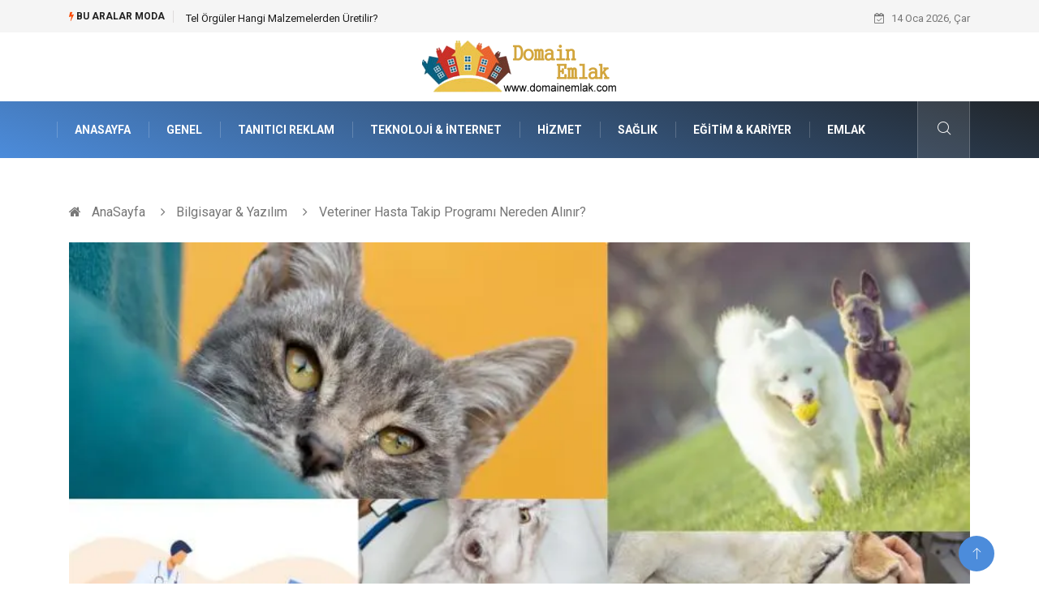

--- FILE ---
content_type: text/html; charset=UTF-8
request_url: https://www.domainemlak.com/bilgisayar-yazilim/veteriner-hasta-takip-programi-nereden-alinir
body_size: 6169
content:
<!DOCTYPE html><html lang="tr"><head><meta charset="utf-8"/> <title>Veteriner Hasta Takip Programı Nereden Alınır?: Domain Emlak</title> <meta name="description" content="Veteriner Hasta Takip Programı Nasıl Yapılır?Veteriner hasta takip programı yapılması ve süreci son derece önemlidir"/><meta http-equiv="X-UA-Compatible" content="IE=edge"/><meta name="viewport" content="width=device-width, initial-scale=1, shrink-to-fit=no"/><meta name="author" content="www.domainemlak.com"/><meta name="publisher" content="www.domainemlak.com"/><link rel="preload" as="image" href="https://www.domainemlak.com/asset/img/logo.png"/><link rel="dns-prefetch" href="//fonts.googleapis.com">  <link rel="canonical" href="https://www.domainemlak.com/bilgisayar-yazilim/veteriner-hasta-takip-programi-nereden-alinir"/> <link rel="shortcut icon" type="image/png" href="https://www.domainemlak.com/asset/img/logo.png"/> <link rel="preload" as="font" href="/asset/fonts/iconfont.ttf?6bbhls" type="font/woff2" crossorigin="anonymous"/> <link rel="preload" as="font" href="/asset/fonts/fontawesome-webfont.woff2?v=4.6.3" type="font/woff2" crossorigin="anonymous"/> <style> :root { --my-webkit-linear-gradient: -webkit-linear-gradient(70deg, #4c8cdb 0%,#212529 100%); --my-o-linear-gradient: -o-linear-gradient(70deg, #4c8cdb 0%,#212529 100%); --my-linear-gradient: linear-gradient(20deg,#4c8cdb 0%,#212529); } </style> <link rel="stylesheet" href="https://www.domainemlak.com/asset/css/bootstrap.min.css"/> <link rel="stylesheet" href="https://www.domainemlak.com/asset/css/iconfonts.min.css"/> <link rel="stylesheet" href="https://www.domainemlak.com/asset/css/font-awesome.min.css"/> <link rel="stylesheet" href="https://www.domainemlak.com/asset/css/owl.carousel.min.css"/> <link rel="stylesheet" href="https://www.domainemlak.com/asset/css/owl.theme.default.min.css"/> <link rel="stylesheet" href="https://www.domainemlak.com/asset/css/magnific-popup.min.css"/> <link rel="stylesheet" href="https://www.domainemlak.com/asset/css/animate.min.css"> <link rel="stylesheet" href="https://www.domainemlak.com/asset/css/style.min.css"/> <link rel="stylesheet" href="https://www.domainemlak.com/asset/css/responsive.min.css"/> <link rel="stylesheet" href="https://www.domainemlak.com/asset/css/colorbox.min.css"/>  </head><body> <div class="trending-bar trending-light d-md-block"> <div class="container"> <div class="row justify-content-between"> <div class="col-md-9 text-center text-md-left"> <p class="trending-title"><i class="tsicon fa fa-bolt"></i> Bu aralar Moda</p> <div id="trending-slide" class="owl-carousel owl-theme trending-slide"> <div class="item"> <div class="post-content"> <span class="post-title title-small"> <a href="https://www.domainemlak.com/genel/tel-orguler-hangi-malzemelerden-uretilir">Tel Örgüler Hangi Malzemelerden Üretilir?</a> </span> </div> </div> <div class="item"> <div class="post-content"> <span class="post-title title-small"> <a href="https://www.domainemlak.com/saglik/bebek-hemsiresi-kimdir-ve-ne-is-yapar">Bebek Hemşiresi Kimdir ve Ne İş Yapar</a> </span> </div> </div> <div class="item"> <div class="post-content"> <span class="post-title title-small"> <a href="https://www.domainemlak.com/teknoloji-internet/ai-vesikalik-ile-dijital-kimlik-fotografinda-yeni-donem">Ai Vesikalık ile Dijital Kimlik Fotoğrafında Yeni Dönem</a> </span> </div> </div> <div class="item"> <div class="post-content"> <span class="post-title title-small"> <a href="https://www.domainemlak.com/genel/office-design-calisma-alanlarini-nasil-duzenler">Office Design Çalışma Alanlarını Nasıl Düzenler?</a> </span> </div> </div> <div class="item"> <div class="post-content"> <span class="post-title title-small"> <a href="https://www.domainemlak.com/elektronik/elektronik-devre-karti-ve-modern-teknoloji">Elektronik Devre Kartı ve Modern Teknoloji</a> </span> </div> </div> </div> </div> <div class="col-md-3 text-md-right text-center"> <div class="ts-date"> <i class="fa fa-calendar-check-o"></i> 14 Oca 2026, Çar </div> </div> </div> </div> </div><header id="header" class="header"> <div class="container"> <div class="row align-items-center justify-content-between"> <div class="col-md-12 col-sm-12"> <div class="logo text-center"> <a href="https://www.domainemlak.com/" title="Domain Emlak Blog"> <img loading="lazy" width="240" height="83" src="https://www.domainemlak.com/asset/img/logo.png" alt="Domainemlak.com Logo"> </a> </div> </div> </div> </div></header><div class="main-nav clearfix"> <div class="container"> <div class="row justify-content-between"> <nav class="navbar navbar-expand-lg col-lg-11"> <div class="site-nav-inner float-left"> <button class="navbar-toggler" type="button" data-toggle="collapse" data-target="#navbarSupportedContent" aria-controls="navbarSupportedContent" aria-expanded="true" aria-label="Toggle navigation"> <span class="fa fa-bars"></span> </button> <div id="navbarSupportedContent" class="collapse navbar-collapse navbar-responsive-collapse"> <ul class="nav navbar-nav"> <li> <a href="https://www.domainemlak.com/">AnaSayfa</a> </li> <li><a href="https://www.domainemlak.com/genel">Genel</a></li> <li><a href="https://www.domainemlak.com/tanitici-reklam">Tanıtıcı Reklam</a></li> <li><a href="https://www.domainemlak.com/teknoloji-internet">Teknoloji &amp; İnternet</a></li> <li><a href="https://www.domainemlak.com/hizmet">Hizmet</a></li> <li><a href="https://www.domainemlak.com/saglik">Sağlık</a></li> <li><a href="https://www.domainemlak.com/egitim-kariyer">Eğitim &amp; Kariyer</a></li> <li><a href="https://www.domainemlak.com/emlak">Emlak</a></li> </ul> </div> </div> </nav> <div class="col-lg-1 text-right nav-social-wrap"> <div class="nav-search"> <a href="#search-popup" class="xs-modal-popup"> <i class="icon icon-search1"></i> </a> </div> <div class="zoom-anim-dialog mfp-hide modal-searchPanel ts-search-form" id="search-popup"> <div class="modal-dialog modal-lg"> <div class="modal-content"> <div class="xs-search-panel"> <form class="ts-search-group" action="https://www.domainemlak.com/search" method="get"> <div class="input-group"> <input type="search" class="form-control" name="q" required="" placeholder="Bir kelime veya cümle yazın" value="" oninvalid="this.setCustomValidity('Bir kelime veya cümle yazmalısınız')" oninput="this.setCustomValidity('')" /> <button class="input-group-btn search-button"> <i class="icon icon-search1"></i> </button> <button type="submit" class="btn btn-default btn-block btn-warning-fill-sqr"><i class="fa fa-search"></i> ARA</button> </div> </form> </div> </div> </div> </div> </div> </div> </div></div> <div class="gap-30 d-none d-block"></div> <div class="breadcrumb-section"> <div class="container"> <div class="row"> <div class="col-12"> <ol class="breadcrumb"> <li> <i class="fa fa-home"></i> <a href="https://www.domainemlak.com/">AnaSayfa</a> </li> <li> <i class="fa fa-angle-right"></i> <a href="https://www.domainemlak.com/bilgisayar-yazilim">Bilgisayar & Yazılım</a> </li> <li><i class="fa fa-angle-right"></i> Veteriner Hasta Takip Programı Nereden Alınır?</li> </ol> </div> </div> </div> </div> <section class="main-content pt-0"> <div class="container"> <div class="row"> <div class="col-12"> <div class="entry-header"> <div class="post-thumb thumb-fullwidth"> <img loading="lazy" width="800" height="480" class="img-fluid" src="https://www.domainemlak.com/asset/image/article/bulutvet004.webp" alt="Veteriner Hasta Takip Programı Nereden Alınır?"> </div> </div> </div> </div> <div class="row ts-gutter-30"> <div class="col-lg-8"> <div class="single-post"> <div class="post-header-area"> <h1 class="post-title title-lg">Veteriner Hasta Takip Programı Nereden Alınır?</h1> <ul class="post-meta"> <li> <a href="https://www.domainemlak.com/bilgisayar-yazilim" class="post-cat fashion">Bilgisayar & Yazılım</a> </li> <li><i class="fa fa-clock-o"></i> Eki 2021, Sal</li> <li class="social-share"> <i class="shareicon fa fa-share"></i> <ul class="social-list"> <li><a data-social="facebook" class="facebook" target="_blank" href="https://www.facebook.com/sharer/sharer.php?u=https://www.domainemlak.com/bilgisayar-yazilim/veteriner-hasta-takip-programi-nereden-alinir" title="Facebook'ta Paylaş"><i class="fa fa-facebook"></i></a></li> <li><a data-social="twitter" class="twitter" href="https://twitter.com/home?status=https://www.domainemlak.com/bilgisayar-yazilim/veteriner-hasta-takip-programi-nereden-alinir" title="X'de Paylaş"><i class="fa ">X</i></a></li> <li><a data-social="linkedin" class="linkedin" href="https://www.linkedin.com/cws/share?url=https://www.domainemlak.com/bilgisayar-yazilim/veteriner-hasta-takip-programi-nereden-alinir" title="Linkedin'de Paylaş "><i class="fa fa-linkedin"></i></a></li> <li><a data-social="pinterest" class="pinterest" href="https://pinterest.com/pin/create/link/?url=https://www.domainemlak.com/bilgisayar-yazilim/veteriner-hasta-takip-programi-nereden-alinir" title="Pinterest'te Paylaş"><i class="fa fa-pinterest-p"></i></a></li> </ul> </li> </ul> </div> <div class="post-content-area"> <h2>Veteriner Hasta Takip Programı Nasıl Yapılır?</h2><p>Veteriner hasta takip programı yapılması ve süreci son derece önemlidir. Yoğun durumlarda ve belirli sayıda hastanın olduğu durumlarda takibin yapılması zorlaşabilir. İlk kez gelecek olanlar ve bunun yanı sıra daha önce gelmiş ancak kontrole gelecek olan petler olabilir. Bu sürecin doğru takip edilmesi sorunsuz bir şekilde ilerlemesi açısından önemlidir. Bu noktada birçok farklı takip programı bulunmaktadır. Bu programlara bakarak, sizde ihtiyaç duyabileceğiniz seçenekleri belirleyebilirsiniz. Değişik çok fazla program bulunduğu için aradığınız tarzda özellikleri bulunduran seçenekleri rahatlıkla bulabilirsiniz. Detayları incelemek ve merak ettiğiniz diğer tüm soruların cevaplarına ulaşabilmek açısından yapmanız gereken sitesine bakmak, olacaktır. Burada yer almakta olan değişik programları inceleyerek bir tercih yapabilirsiniz.</p><h3>Veteriner Hasta Takip Programı Fiyatları</h3><p>Veterinerlerin gelecek olan hayvan dostları kayıt altında tutmaları son derece önemlidir. Genel kontrol ya da bir rahatsızlık durumunda randevuların doğru şekilde ayarlanması önemlidir. Aynı zamanda bir rahatsızlığı olan petin nasıl ilerlediği ve nasıl bir süreçten geçtiği gibi detayların da doğru şekilde incelenmesi gerekir. Veteriner hasta takip programı ile birlikte petin sağlık durumu daha iyi bir şekilde kontrol altına alınabilir. Hastalığın ilerleme derecesi ve hastalık hakkında detayların doğru şekilde incelenmesi gerekir. Tüm bu detayların incelenmesi açısından da takip programları bulunmaktadır. Bu programlar bazı uyarı sistemleri ile birlikte sürecin daha iyi ilerlemesini sağlar. Veterinerlere gelecek olan hastaların bakımlarının doğru şekilde yapılması gereklidir. Bu hastaların doğru şekilde kontrol altında tutulması ve nasıl bir tedavi şekli kullanılacağı belirlenmelidir. Tedavinin doğru şekilde yapılabilmesi açısından mutlaka tüm detayların incelenmesi ve sürecin en doğru şekilde takip edilmesi gereklidir.</p><p><br></p><p><br></p> </div> <div class="post-footer"> <div class="gap-30"></div> <div class="related-post"> <h2 class="block-title"> <span class="title-angle-shap"> Neler Var</span> </h2> <div class="row"> <div class="col-md-4"> <div class="post-block-style"> <div class="post-thumb"> <a href="https://www.domainemlak.com/genel/lifepo4-batarya-nedir-ve-neden-tercih-edilir"> <img loading="lazy" width="255" height="153" class="img-fluid" src="https://www.domainemlak.com/asset/image/article/thumb/255/255x-voltlifepo4-pil-01yeniYENİ.webp" alt="LiFePO4 Batarya Nedir ve Neden Tercih Edilir?"> </a> <div class="grid-cat"> <a class="post-cat tech" href="https://www.domainemlak.com/genel">Genel</a> </div> </div> <div class="post-content"> <h3 class="post-title"> <a href="https://www.domainemlak.com/genel/lifepo4-batarya-nedir-ve-neden-tercih-edilir">LiFePO4 Batarya Nedir ve Neden Tercih Edilir?</a> </h3> <div class="post-meta mb-7 p-0"> <span class="post-date"><i class="fa fa-clock-o"></i> 26 Ara 2025, Cum</span> </div> </div> </div> </div> <div class="col-md-4"> <div class="post-block-style"> <div class="post-thumb"> <a href="https://www.domainemlak.com/genel/kuzine-sistemleri-gunumuzde-hangi-amaclarla-kullanilir"> <img loading="lazy" width="255" height="153" class="img-fluid" src="https://www.domainemlak.com/asset/image/article/thumb/255/255x-eskimo0002.webp" alt="Kuzine Sistemleri Günümüzde Hangi Amaçlarla Kullanılır?"> </a> <div class="grid-cat"> <a class="post-cat tech" href="https://www.domainemlak.com/genel">Genel</a> </div> </div> <div class="post-content"> <h3 class="post-title"> <a href="https://www.domainemlak.com/genel/kuzine-sistemleri-gunumuzde-hangi-amaclarla-kullanilir">Kuzine Sistemleri Günümüzde Hangi Amaçlarla Kullanılır?</a> </h3> <div class="post-meta mb-7 p-0"> <span class="post-date"><i class="fa fa-clock-o"></i> 25 Ara 2025, Per</span> </div> </div> </div> </div> <div class="col-md-4"> <div class="post-block-style"> <div class="post-thumb"> <a href="https://www.domainemlak.com/teknoloji-internet/kalite-yonetim-sistemi-belgeleri-ve-sertifikasyon-sureci-nasildir"> <img loading="lazy" width="255" height="153" class="img-fluid" src="https://www.domainemlak.com/asset/image/article/thumb/255/255x-paperwork-35yeni.webp" alt="Kalite Yönetim Sistemi Belgeleri ve Sertifikasyon Süreci Nasıldır?"> </a> <div class="grid-cat"> <a class="post-cat tech" href="https://www.domainemlak.com/teknoloji-internet">Teknoloji & İnternet</a> </div> </div> <div class="post-content"> <h3 class="post-title"> <a href="https://www.domainemlak.com/teknoloji-internet/kalite-yonetim-sistemi-belgeleri-ve-sertifikasyon-sureci-nasildir">Kalite Yönetim Sistemi Belgeleri ve Sertifikasyon Süreci Nasıldır?</a> </h3> <div class="post-meta mb-7 p-0"> <span class="post-date"><i class="fa fa-clock-o"></i> 19 Ara 2025, Cum</span> </div> </div> </div> </div> </div> </div> <div class="gap-30"></div> <div class="gap-50 d-none d-md-block"></div> </div> </div> </div> <div class="col-lg-4"> <div class="sidebar"> <div class="sidebar-widget"> <h2 class="block-title"> <span class="title-angle-shap"> Bunları Kaçırma</span> </h2> <div class="ts-category"> <ul class="ts-category-list"> <li> <a href="https://www.domainemlak.com/genel/tel-orguler-hangi-malzemelerden-uretilir" style="background-image: url(https://www.domainemlak.com/asset/image/article/thumb/350/350x-ascit56666yeni.webp)"> <span style="white-space: inherit;"> Tel Örgüler Hangi Malzemelerden Üretilir?</span> </a> </li> <li> <a href="https://www.domainemlak.com/saglik/bebek-hemsiresi-kimdir-ve-ne-is-yapar" style="background-image: url(https://www.domainemlak.com/asset/image/article/thumb/350/350x-bebekhemşiresi-4-lu-1.webp)"> <span style="white-space: inherit;"> Bebek Hemşiresi Kimdir ve Ne İş Yapar</span> </a> </li> <li> <a href="https://www.domainemlak.com/teknoloji-internet/ai-vesikalik-ile-dijital-kimlik-fotografinda-yeni-donem" style="background-image: url(https://www.domainemlak.com/asset/image/article/thumb/350/350x-aiphotocv001.webp)"> <span style="white-space: inherit;"> Ai Vesikalık ile Dijital Kimlik Fotoğrafında Yeni Dönem</span> </a> </li> <li> <a href="https://www.domainemlak.com/genel/office-design-calisma-alanlarini-nasil-duzenler" style="background-image: url(https://www.domainemlak.com/asset/image/article/thumb/350/350x-osoofficedesing003.webp)"> <span style="white-space: inherit;"> Office Design Çalışma Alanlarını Nasıl Düzenler?</span> </a> </li> <li> <a href="https://www.domainemlak.com/elektronik/elektronik-devre-karti-ve-modern-teknoloji" style="background-image: url(https://www.domainemlak.com/asset/image/article/thumb/350/350x-scelekdevre002.webp)"> <span style="white-space: inherit;"> Elektronik Devre Kartı ve Modern Teknoloji</span> </a> </li> </ul> </div> </div> <div class="sidebar-widget social-widget"> <h2 class="block-title"> <span class="title-angle-shap"> Kategoriler</span> </h2> <ul class="ts-social-list" style="overflow-y: scroll;height: 15vw;"> <li><a href="https://www.domainemlak.com/genel">Genel </a></li> <li><a href="https://www.domainemlak.com/tanitici-reklam">Tanıtıcı Reklam </a></li> <li><a href="https://www.domainemlak.com/teknoloji-internet">Teknoloji &amp; İnternet </a></li> <li><a href="https://www.domainemlak.com/hizmet">Hizmet </a></li> <li><a href="https://www.domainemlak.com/saglik">Sağlık </a></li> <li><a href="https://www.domainemlak.com/egitim-kariyer">Eğitim &amp; Kariyer </a></li> <li><a href="https://www.domainemlak.com/emlak">Emlak </a></li> <li><a href="https://www.domainemlak.com/hukuk">Hukuk </a></li> <li><a href="https://www.domainemlak.com/saglikli-yasam">Sağlıklı Yaşam </a></li> <li><a href="https://www.domainemlak.com/otomotiv">Otomotiv </a></li> <li><a href="https://www.domainemlak.com/gida">Gıda </a></li> <li><a href="https://www.domainemlak.com/moda">Moda </a></li> <li><a href="https://www.domainemlak.com/gundem">Gündem </a></li> <li><a href="https://www.domainemlak.com/guzellik-bakim">Güzellik &amp; Bakım </a></li> <li><a href="https://www.domainemlak.com/elektronik">Elektronik </a></li> <li><a href="https://www.domainemlak.com/yeme-icme">Yeme &amp; İçme </a></li> <li><a href="https://www.domainemlak.com/giyim">Giyim </a></li> <li><a href="https://www.domainemlak.com/makine">Makine </a></li> <li><a href="https://www.domainemlak.com/bilgisayar-yazilim">Bilgisayar & Yazılım </a></li> <li><a href="https://www.domainemlak.com/ev-dekorasyon">Ev Dekorasyon </a></li> <li><a href="https://www.domainemlak.com/finans-ekonomi">Finans &amp; Ekonomi </a></li> <li><a href="https://www.domainemlak.com/keyif-hobi">Keyif &amp; Hobi </a></li> <li><a href="https://www.domainemlak.com/organizasyon">Organizasyon </a></li> <li><a href="https://www.domainemlak.com/tatil">Tatil </a></li> <li><a href="https://www.domainemlak.com/anne-cocuk">Anne &amp; Çocuk </a></li> <li><a href="https://www.domainemlak.com/genel-kultur">Genel Kültür </a></li> <li><a href="https://www.domainemlak.com/ev-isleri">Ev İşleri </a></li> <li><a href="https://www.domainemlak.com/muzik">Müzik </a></li> <li><a href="https://www.domainemlak.com/aksesuar">Aksesuar </a></li> <li><a href="https://www.domainemlak.com/genclik-eglence">Gençlik &amp; Eğlence </a></li> <li><a href="https://www.domainemlak.com/mobilya">Mobilya </a></li> <li><a href="https://www.domainemlak.com/spor">Spor </a></li> <li><a href="https://www.domainemlak.com/evlilik-rehberi">Evlilik Rehberi </a></li> <li><a href="https://www.domainemlak.com/fotografcilik">fotoğrafçılık </a></li> <li><a href="https://www.domainemlak.com/astroloji">Astroloji </a></li> <li><a href="https://www.domainemlak.com/keyfinizi-kacirmayin">Keyfinizi Kaçırmayın </a></li> <li><a href="https://www.domainemlak.com/saglikli-beslenme">sağlıklı beslenme </a></li> <li><a href="https://www.domainemlak.com/spor-malzemeleri">Spor Malzemeleri </a></li> <li><a href="https://www.domainemlak.com/bebek-giyim">Bebek Giyim </a></li> <li><a href="https://www.domainemlak.com/periyodik-kontrol">Periyodik Kontrol </a></li> <li><a href="https://www.domainemlak.com/domain">Domain </a></li> <li><a href="https://www.domainemlak.com/veteriner">Veteriner </a></li> <li><a href="https://www.domainemlak.com/sigorta">Sigorta </a></li> <li><a href="https://www.domainemlak.com/cadir">Çadır </a></li> <li><a href="https://www.domainemlak.com/yazi-tahtalari">Yazı Tahtaları </a></li> <li><a href="https://www.domainemlak.com/pet-malzemeleri">Pet Malzemeleri </a></li> </ul> </div> <div class="sidebar-widget social-widget"> <h2 class="block-title"> <span class="title-angle-shap"> Paylaş</span> </h2> <div class="sidebar-social"> <ul class="ts-social-list"> <li class="ts-facebook"> <a rel="nofollow external noreferrer" target="_blank" href="https://www.facebook.com/sharer/sharer.php?u=https://www.domainemlak.com/bilgisayar-yazilim/veteriner-hasta-takip-programi-nereden-alinir" > <i class="tsicon fa fa-facebook"></i> <div class="count"> <b>Facebook</b> </div> </a> </li> <li class="ts-twitter"> <a rel="nofollow external noreferrer" target="_blank" href="https://twitter.com/home?status=https://www.domainemlak.com/bilgisayar-yazilim/veteriner-hasta-takip-programi-nereden-alinir" > <i class="tsicon fa ">X</i> <div class="count"> <b>X / Twitter</b> </div> </a> </li> <li class="ts-youtube"> <a rel="nofollow external noreferrer" target="_blank" href="https://pinterest.com/pin/create/link/?url=https://www.domainemlak.com/bilgisayar-yazilim/veteriner-hasta-takip-programi-nereden-alinir" > <i class="tsicon fa fa-pinterest"></i> <div class="count"> <b>Pinterest</b> </div> </a> </li> <li class="ts-linkedin"> <a rel="nofollow external noreferrer" target="_blank" href="https://www.linkedin.com/cws/share?url=https://www.domainemlak.com/bilgisayar-yazilim/veteriner-hasta-takip-programi-nereden-alinir" > <i class="tsicon fa fa-linkedin"></i> <div class="count"> <b>Linkedin</b> </div> </a> </li> </ul> </div></div> <div class="sidebar-widget featured-tab post-tab mb-20"> <h2 class="block-title"> <span class="title-angle-shap"> Popüler</span> </h2> <div class="row"> <div class="col-12"> <div class="tab-content"> <div class="tab-pane active animated fadeInRight" id="post_tab_b"> <div class="list-post-block"> <ul class="list-post"> <li> <div class="post-block-style media"> <div class="post-thumb"> <a href="https://www.domainemlak.com/sigorta/arac-sigortasinin-kapsadigi-riskler"> <img loading="lazy" width="85" height="85" class="img-fluid" src="https://www.domainemlak.com/asset/image/article/thumb/85x85/85x85-arac-sigortasinin-kapsadigi-riskler.webp" alt="Araç Sigortasının Kapsadığı Riskler" /> </a> <span class="tab-post-count"> <i class="fa fa-eye"></i></span> </div> <div class="post-content media-body"> <div class="grid-category"> <a class="post-cat tech-color" href="https://www.domainemlak.com/sigorta">Sigorta</a> </div> <h3 class="post-title"> <a href="https://www.domainemlak.com/sigorta/arac-sigortasinin-kapsadigi-riskler">Araç Sigortasının Kapsadığı Riskler</a> </h3> <div class="post-meta mb-7"> <span class="post-date"><i class="fa fa-clock-o"></i> 05 Şub 2013, Sal</span> </div> </div> </div> </li> <li> <div class="post-block-style media"> <div class="post-thumb"> <a href="https://www.domainemlak.com/yazi-tahtalari/akll-tahta-montaj"> <img loading="lazy" width="85" height="85" class="img-fluid" src="https://www.domainemlak.com/asset/image/article/thumb/85x85/85x85-34339-akll-tahta-montaj.webp" alt="Akıllı Tahta Montajı" /> </a> <span class="tab-post-count"> <i class="fa fa-eye"></i></span> </div> <div class="post-content media-body"> <div class="grid-category"> <a class="post-cat tech-color" href="https://www.domainemlak.com/yazi-tahtalari">Yazı Tahtaları</a> </div> <h3 class="post-title"> <a href="https://www.domainemlak.com/yazi-tahtalari/akll-tahta-montaj">Akıllı Tahta Montajı</a> </h3> <div class="post-meta mb-7"> <span class="post-date"><i class="fa fa-clock-o"></i> 28 Mar 2017, Sal</span> </div> </div> </div> </li> <li> <div class="post-block-style media"> <div class="post-thumb"> <a href="https://www.domainemlak.com/genel/polymer-modified-bitumen-fiyatlarini-etkileyen-faktorler-nelerdir"> <img loading="lazy" width="85" height="85" class="img-fluid" src="https://www.domainemlak.com/asset/image/article/thumb/85x85/85x85-magtrade0010.webp" alt="Polymer Modified Bitumen Fiyatlarını Etkileyen Faktörler Nelerdir?" /> </a> <span class="tab-post-count"> <i class="fa fa-eye"></i></span> </div> <div class="post-content media-body"> <div class="grid-category"> <a class="post-cat tech-color" href="https://www.domainemlak.com/genel">Genel</a> </div> <h3 class="post-title"> <a href="https://www.domainemlak.com/genel/polymer-modified-bitumen-fiyatlarini-etkileyen-faktorler-nelerdir">Polymer Modified Bitumen Fiyatlarını Etkileyen Faktörler Nelerdir?</a> </h3> <div class="post-meta mb-7"> <span class="post-date"><i class="fa fa-clock-o"></i> 15 Eyl 2025, Pts</span> </div> </div> </div> </li> <li> <div class="post-block-style media"> <div class="post-thumb"> <a href="https://www.domainemlak.com/elektronik/mouser-turkiye-distributoru-firmalarda-satisa-sunulan-elektronik-malzemeler"> <img loading="lazy" width="85" height="85" class="img-fluid" src="https://www.domainemlak.com/asset/image/article/thumb/85x85/85x85-fidersan9.webp" alt="MOUSER TÜRKİYE DİSTRİBÜTÖRÜ FİRMALARDA SATIŞA SUNULAN ELEKTRONİK MALZEMELER" /> </a> <span class="tab-post-count"> <i class="fa fa-eye"></i></span> </div> <div class="post-content media-body"> <div class="grid-category"> <a class="post-cat tech-color" href="https://www.domainemlak.com/elektronik">Elektronik</a> </div> <h3 class="post-title"> <a href="https://www.domainemlak.com/elektronik/mouser-turkiye-distributoru-firmalarda-satisa-sunulan-elektronik-malzemeler">MOUSER TÜRKİYE DİSTRİBÜTÖRÜ FİRMALARDA SATIŞA SUNULAN ELEKTRONİK MALZEMELER</a> </h3> <div class="post-meta mb-7"> <span class="post-date"><i class="fa fa-clock-o"></i> 19 Kas 2020, Per</span> </div> </div> </div> </li> <li> <div class="post-block-style media"> <div class="post-thumb"> <a href="https://www.domainemlak.com/giyim/bebek-kiyafetleri-secenekleri"> <img loading="lazy" width="85" height="85" class="img-fluid" src="https://www.domainemlak.com/asset/image/article/thumb/85x85/85x85-yildiz0115.webp" alt="Bebek Kıyafetleri Seçenekleri" /> </a> <span class="tab-post-count"> <i class="fa fa-eye"></i></span> </div> <div class="post-content media-body"> <div class="grid-category"> <a class="post-cat tech-color" href="https://www.domainemlak.com/giyim">Giyim</a> </div> <h3 class="post-title"> <a href="https://www.domainemlak.com/giyim/bebek-kiyafetleri-secenekleri">Bebek Kıyafetleri Seçenekleri</a> </h3> <div class="post-meta mb-7"> <span class="post-date"><i class="fa fa-clock-o"></i> 26 Ara 2022, Pts</span> </div> </div> </div> </li> </ul> </div> </div> </div> </div> </div> </div> </div> </div> </div> </div> </section> <section class="trending-slider full-width no-padding"> <div class="container"> <div class="row ts-gutter-30"> <div class="col-lg-8 col-md-12"> <h2 class="block-title"> <span class="title-angle-shap"> MİNİ KONU </span> </h2> </div> </div> </div> <div class="ts-grid-box"> <div class="owl-carousel" id="fullbox-slider"> <div class="item post-overaly-style post-lg" style="background-image:url(https://www.domainemlak.com/asset/image/article/yapımutfakbataryası01.webp)"> <a href="https://www.domainemlak.com/genel/mutfak-bataryasi-temizligi-nasil-yapilmali" title="Mutfak Bataryası Temizliği Nasıl Yapılmalı?" class="image-link">&nbsp;</a> <div class="overlay-post-content"> <div class="post-content"> <div class="grid-category"> <a class="post-cat lifestyle" href="https://www.domainemlak.com/genel">Genel</a> </div> <h3 class="post-title title-md"> <a href="https://www.domainemlak.com/genel/mutfak-bataryasi-temizligi-nasil-yapilmali">Mutfak Bataryası Temizliği Nasıl Yapılmalı?</a> </h3> </div> </div> </div> <div class="item post-overaly-style post-lg" style="background-image:url(https://www.domainemlak.com/asset/image/article/hacılarumretur001.webp)"> <a href="https://www.domainemlak.com/genel/yakin-mesafe-luks-oteller-hac-sirketleri-hangi-secenekleri-sunuyor" title="Yakın Mesafe Lüks Oteller Hac Şirketleri Hangi Seçenekleri Sunuyor?" class="image-link">&nbsp;</a> <div class="overlay-post-content"> <div class="post-content"> <div class="grid-category"> <a class="post-cat lifestyle" href="https://www.domainemlak.com/genel">Genel</a> </div> <h3 class="post-title title-md"> <a href="https://www.domainemlak.com/genel/yakin-mesafe-luks-oteller-hac-sirketleri-hangi-secenekleri-sunuyor">Yakın Mesafe Lüks Oteller Hac Şirketleri Hangi Seçenekleri Sunuyor?</a> </h3> </div> </div> </div> <div class="item post-overaly-style post-lg" style="background-image:url(https://www.domainemlak.com/asset/image/article/ahşapev-4-lu-1.webp)"> <a href="https://www.domainemlak.com/genel/ahsap-ev-dogal-ve-sicak-bir-yasam-alani" title="Ahşap Ev: Doğal ve Sıcak Bir Yaşam Alanı" class="image-link">&nbsp;</a> <div class="overlay-post-content"> <div class="post-content"> <div class="grid-category"> <a class="post-cat lifestyle" href="https://www.domainemlak.com/genel">Genel</a> </div> <h3 class="post-title title-md"> <a href="https://www.domainemlak.com/genel/ahsap-ev-dogal-ve-sicak-bir-yasam-alani">Ahşap Ev: Doğal ve Sıcak Bir Yaşam Alanı</a> </h3> </div> </div> </div> <div class="item post-overaly-style post-lg" style="background-image:url(https://www.domainemlak.com/asset/image/article/alcıtablo-4-lu-1.webp)"> <a href="https://www.domainemlak.com/ev-dekorasyon/alci-tablo-yapim-dekoru-ve-ev-ortamina-estetik-katkisi" title="Alçı Tablo Yapım Dekoru ve Ev Ortamına Estetik Katkısı" class="image-link">&nbsp;</a> <div class="overlay-post-content"> <div class="post-content"> <div class="grid-category"> <a class="post-cat lifestyle" href="https://www.domainemlak.com/ev-dekorasyon">Ev Dekorasyon</a> </div> <h3 class="post-title title-md"> <a href="https://www.domainemlak.com/ev-dekorasyon/alci-tablo-yapim-dekoru-ve-ev-ortamina-estetik-katkisi">Alçı Tablo Yapım Dekoru ve Ev Ortamına Estetik Katkısı</a> </h3> </div> </div> </div> </div> </div> </section> <div class="ts-copyright"> <div class="container"> <div class="row align-items-center justify-content-between"> <div class="col-12 text-center"> <div class="copyright-content text-light"> <p>&copy; 2026 DomainEmlak.com Tüm Hakları Saklıdır.</p> </div> </div> </div> </div></div><div class="top-up-btn"> <div class="backto" style="display: block;"> <a href="#" class="icon icon-arrow-up" ></a> </div></div> <script src="https://www.domainemlak.com/asset/js/jquery.js"></script><script src="https://www.domainemlak.com/asset/js/popper.min.js"></script><script src="https://www.domainemlak.com/asset/js/bootstrap.min.js"></script><script src="https://www.domainemlak.com/asset/js/jquery.magnific-popup.min.js"></script><script src="https://www.domainemlak.com/asset/js/owl.carousel.min.js"></script><script src="https://www.domainemlak.com/asset/js/jquery.colorbox.min.js"></script><script src="https://www.domainemlak.com/asset/js/custom.min.js"></script> </body></html>